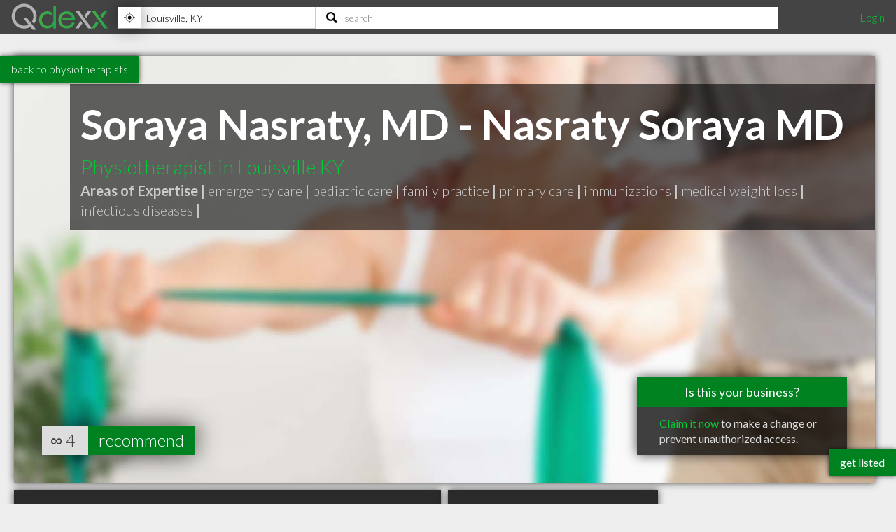

--- FILE ---
content_type: text/html; charset=utf-8
request_url: https://www.qdexx.com/US/GetRelatedInCategory/
body_size: 276
content:

    <div class="gridTitle">
        <h2>Other popular Physiotherapists in Louisville KY</h2>
    </div>
    <div class="relatedInSameCategory gridContainer">
        <ul>
                    <li class="tile relatedBp grid-item  " data-rowspan="1" data-colspan="1" data-id="812549">
                        <a class="" href="/US/KY/Louisville/Physiotherapists/US-KY-Louisville-Physiotherapists-Scotts-Physical-Therapy">
                            <img class="lozad" src="https://cdn.qdexx.com/img/base/spacer.png" data-src="https://cdn.qdexx.com/img/businesses/stock/Physiotherapists/1_sm.jpg" alt="Scott&#x27;s Physical Therapy" />
                            <div class="tileOverlay">
                                <h3>Scott&#x27;s Physical Therapy</h3>
                            </div>
                        </a>
                    </li>
                    <li class="tile relatedBp grid-item  " data-rowspan="1" data-colspan="1" data-id="812550">
                        <a class="" href="/US/KY/Louisville/Physiotherapists/US-KY-Louisville-Physiotherapists-Kimberly-Bernard-MD">
                            <img class="lozad" src="https://cdn.qdexx.com/img/base/spacer.png" data-src="https://cdn.qdexx.com/img/businesses/stock/Physiotherapists/3_sm.jpg" alt="Kimberly Bernard, MD" />
                            <div class="tileOverlay">
                                <h3>Kimberly Bernard, MD</h3>
                            </div>
                        </a>
                    </li>
                    <li class="tile relatedBp grid-item  " data-rowspan="1" data-colspan="1" data-id="812568">
                        <a class="" href="/US/KY/Louisville/Physiotherapists/US-KY-Louisville-Physiotherapists-William-C-Gump-MD">
                            <img class="lozad" src="https://cdn.qdexx.com/img/base/spacer.png" data-src="https://cdn.qdexx.com/img/businesses/stock/Physiotherapists/3_sm.jpg" alt="William C. Gump, MD" />
                            <div class="tileOverlay">
                                <h3>William C. Gump, MD</h3>
                            </div>
                        </a>
                    </li>
                    <li class="tile relatedBp grid-item  " data-rowspan="1" data-colspan="1" data-id="812576">
                        <a class="" href="/US/KY/Louisville/Physiotherapists/US-KY-Louisville-Physiotherapists-Ian-Mutchnick-MD">
                            <img class="lozad" src="https://cdn.qdexx.com/img/base/spacer.png" data-src="https://cdn.qdexx.com/img/businesses/stock/Physiotherapists/6_sm.jpg" alt="Ian Mutchnick, MD" />
                            <div class="tileOverlay">
                                <h3>Ian Mutchnick, MD</h3>
                            </div>
                        </a>
                    </li>
                    <li class="tile relatedBp grid-item  " data-rowspan="1" data-colspan="1" data-id="812577">
                        <a class="" href="/US/KY/Louisville/Physiotherapists/US-KY-Louisville-Physiotherapists-Dr-Youssef-Y-Dairi-MD">
                            <img class="lozad" src="https://cdn.qdexx.com/img/base/spacer.png" data-src="https://cdn.qdexx.com/img/businesses/stock/Physiotherapists/3_sm.jpg" alt="Dr. Youssef Y Dairi, MD" />
                            <div class="tileOverlay">
                                <h3>Dr. Youssef Y Dairi, MD</h3>
                            </div>
                        </a>
                    </li>
                    <li class="tile relatedBp grid-item  " data-rowspan="1" data-colspan="1" data-id="812580">
                        <a class="" href="/US/KY/Louisville/Physiotherapists/US-KY-Louisville-Physiotherapists-Norton-Pain-Management-Associates">
                            <img class="lozad" src="https://cdn.qdexx.com/img/base/spacer.png" data-src="https://cdn.qdexx.com/img/businesses/stock/Physiotherapists/4_sm.jpg" alt="Norton Pain Management Associates" />
                            <div class="tileOverlay">
                                <h3>Norton Pain Management Associates</h3>
                            </div>
                        </a>
                    </li>
                        <li class="tile ad grid-item " data-rowspan="1" data-colspan="1">
                            <ins class="adsbygoogle"
                                 style="display:inline-block;width:250px;height:250px"
                                 data-ad-client="ca-pub-5761471287224730"
                                 data-ad-slot="6447196008"></ins>
                        </li>
                    <li class="tile relatedBp grid-item  " data-rowspan="1" data-colspan="1" data-id="812594">
                        <a class="" href="/US/KY/Louisville/Physiotherapists/US-KY-Louisville-Physiotherapists-Holmberg-Emily">
                            <img class="lozad" src="https://cdn.qdexx.com/img/base/spacer.png" data-src="https://cdn.qdexx.com/img/businesses/stock/Physiotherapists/4_sm.jpg" alt="Holmberg, Emily" />
                            <div class="tileOverlay">
                                <h3>Holmberg, Emily</h3>
                            </div>
                        </a>
                    </li>
                    <li class="tile relatedBp grid-item  " data-rowspan="1" data-colspan="1" data-id="812599">
                        <a class="" href="/US/KY/Louisville/Physiotherapists/US-KY-Louisville-Physiotherapists-Dr-Paul-J-Constante-DC">
                            <img class="lozad" src="https://cdn.qdexx.com/img/base/spacer.png" data-src="https://cdn.qdexx.com/img/businesses/stock/Physiotherapists/6_sm.jpg" alt="Dr. Paul J Constante, DC" />
                            <div class="tileOverlay">
                                <h3>Dr. Paul J Constante, DC</h3>
                            </div>
                        </a>
                    </li>
                    <li class="tile relatedBp grid-item  " data-rowspan="1" data-colspan="1" data-id="812601">
                        <a class="" href="/US/KY/Louisville/Physiotherapists/US-KY-Louisville-Physiotherapists-Robert-J-Powrie-PT">
                            <img class="lozad" src="https://cdn.qdexx.com/img/base/spacer.png" data-src="https://cdn.qdexx.com/img/businesses/stock/Physiotherapists/6_sm.jpg" alt="Robert J Powrie, PT" />
                            <div class="tileOverlay">
                                <h3>Robert J Powrie, PT</h3>
                            </div>
                        </a>
                    </li>
        </ul>
    </div>



--- FILE ---
content_type: text/html; charset=utf-8
request_url: https://www.qdexx.com/US/GetRelatedInCity/
body_size: 445
content:

    <div class="gridTitle">
        <h2>Other professionals in Louisville KY you might be interested in</h2>
    </div>
    <div class="relatedInSameCategory gridContainer">
        <ul>
                    <li class="tile relatedBp grid-item  " data-rowspan="1" data-colspan="1" data-id="812648">
                        <a class="" href="/US/KY/Louisville/Lawyers/US-KY-Louisville-Lawyers-Acts-Appliance-25-Off-Any-Repair">
                            <img class="lozad" src="https://cdn.qdexx.com/img/base/spacer.png" data-src="https://cdn.qdexx.com/img/businesses/stock/Lawyers/11_sm.jpg" alt="Act&#x27;s Appliance- 25 Off Any Repair" />
                            <div class="tileOverlay">
                                <h3>Act&#x27;s Appliance- 25 Off Any Repair</h3>
                            </div>
                        </a>
                    </li>
                    <li class="tile relatedBp grid-item  " data-rowspan="1" data-colspan="1" data-id="812415">
                        <a class="" href="/US/KY/Louisville/Accountants/US-KY-Louisville-Accountants-Louisville-Bookkeeping-Solutions">
                            <img class="lozad" src="https://cdn.qdexx.com/img/base/spacer.png" data-src="https://cdn.qdexx.com/img/businesses/stock/Accountants/21_sm.jpg" alt="Louisville Bookkeeping Solutions" />
                            <div class="tileOverlay">
                                <h3>Louisville Bookkeeping Solutions</h3>
                            </div>
                        </a>
                    </li>
                    <li class="tile relatedBp grid-item  " data-rowspan="1" data-colspan="1" data-id="812416">
                        <a class="" href="/US/KY/Louisville/Accountants/US-KY-Louisville-Accountants-E-Kenneth-Wall-PC">
                            <img class="lozad" src="https://cdn.qdexx.com/img/base/spacer.png" data-src="https://cdn.qdexx.com/img/businesses/stock/Accountants/21_sm.jpg" alt="E Kenneth Wall PC" />
                            <div class="tileOverlay">
                                <h3>E Kenneth Wall PC</h3>
                            </div>
                        </a>
                    </li>
                    <li class="tile relatedBp grid-item  " data-rowspan="1" data-colspan="1" data-id="812420">
                        <a class="" href="/US/KY/Louisville/Accountants/US-KY-Louisville-Accountants-Byrd-and-Parson-Accounting">
                            <img class="lozad" src="https://cdn.qdexx.com/img/base/spacer.png" data-src="https://cdn.qdexx.com/img/businesses/stock/Accountants/10_sm.jpg" alt="Byrd &amp; Parson Accounting" />
                            <div class="tileOverlay">
                                <h3>Byrd &amp; Parson Accounting</h3>
                            </div>
                        </a>
                    </li>
                    <li class="tile relatedBp grid-item  " data-rowspan="1" data-colspan="1" data-id="812430">
                        <a class="" href="/US/KY/Louisville/Accountants/US-KY-Louisville-Accountants-Potts-William-T-Cpa-Psc">
                            <img class="lozad" src="https://cdn.qdexx.com/img/base/spacer.png" data-src="https://cdn.qdexx.com/img/businesses/stock/Accountants/21_sm.jpg" alt="Potts William T Cpa Psc" />
                            <div class="tileOverlay">
                                <h3>Potts William T Cpa Psc</h3>
                            </div>
                        </a>
                    </li>
                    <li class="tile relatedBp grid-item  " data-rowspan="1" data-colspan="1" data-id="812445">
                        <a class="" href="/US/KY/Louisville/Accountants/US-KY-Louisville-Accountants-Mather-Innes-T-Cpa">
                            <img class="lozad" src="https://cdn.qdexx.com/img/base/spacer.png" data-src="https://cdn.qdexx.com/img/businesses/stock/Accountants/19_sm.jpg" alt="Mather Innes T Cpa" />
                            <div class="tileOverlay">
                                <h3>Mather Innes T Cpa</h3>
                            </div>
                        </a>
                    </li>
                    <li class="tile relatedBp grid-item  " data-rowspan="1" data-colspan="1" data-id="812453">
                        <a class="" href="/US/KY/Louisville/Accountants/US-KY-Louisville-Accountants-Joseph-M-Legel-CPA">
                            <img class="lozad" src="https://cdn.qdexx.com/img/base/spacer.png" data-src="https://cdn.qdexx.com/img/businesses/stock/Accountants/21_sm.jpg" alt="Joseph M Legel CPA" />
                            <div class="tileOverlay">
                                <h3>Joseph M Legel CPA</h3>
                            </div>
                        </a>
                    </li>
                    <li class="tile relatedBp grid-item  " data-rowspan="1" data-colspan="1" data-id="812456">
                        <a class="" href="/US/KY/Louisville/Accountants/US-KY-Louisville-Accountants-The-RSW-Groop">
                            <img class="lozad" src="https://cdn.qdexx.com/img/base/spacer.png" data-src="https://cdn.qdexx.com/img/businesses/stock/Accountants/12_sm.jpg" alt="The RSW Groop" />
                            <div class="tileOverlay">
                                <h3>The RSW Groop</h3>
                            </div>
                        </a>
                    </li>
                        <li class="tile ad grid-item" data-rowspan="1" data-colspan="1">
                            <ins class="adsbygoogle"
                                 style="display:inline-block;width:250px;height:250px"
                                 data-ad-client="ca-pub-5761471287224730"
                                 data-ad-slot="6447196008"></ins>
                        </li>
                    <li class="tile relatedBp grid-item  " data-rowspan="1" data-colspan="1" data-id="812458">
                        <a class="" href="/US/KY/Louisville/Accountants/US-KY-Louisville-Accountants-Alford-Watts-Certified-Public-Accountant">
                            <img class="lozad" src="https://cdn.qdexx.com/img/base/spacer.png" data-src="https://cdn.qdexx.com/img/businesses/stock/Accountants/19_sm.jpg" alt="Alford Watts Certified Public Accountant" />
                            <div class="tileOverlay">
                                <h3>Alford Watts Certified Public Accountant</h3>
                            </div>
                        </a>
                    </li>
        </ul>
    </div>

